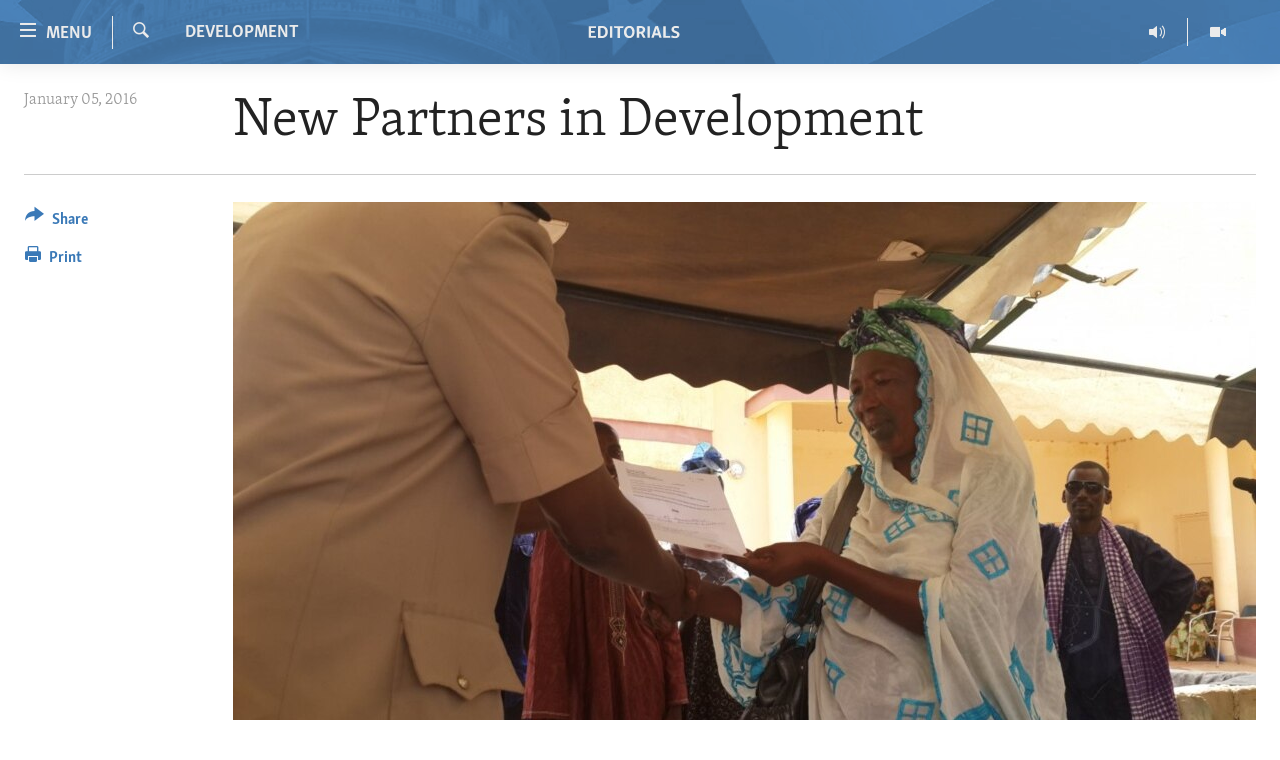

--- FILE ---
content_type: text/html; charset=utf-8
request_url: https://editorials.voa.gov/a/new-partners-in-development/3131518.html
body_size: 10323
content:

<!DOCTYPE html>
<html lang="en" dir="ltr" class="no-js">
<head>
<link href="/Content/responsive/VOA/en-US-POLICY/VOA-en-US-POLICY.css?&amp;av=0.0.0.0&amp;cb=306" rel="stylesheet"/>
<script src="//tags.tiqcdn.com/utag/bbg/voa-pangea/prod/utag.sync.js"></script> <script type='text/javascript' src='https://www.youtube.com/iframe_api' async></script>
<script type="text/javascript">
//a general 'js' detection, must be on top level in <head>, due to CSS performance
document.documentElement.className = "js";
var cacheBuster = "306";
var appBaseUrl = "/";
var imgEnhancerBreakpoints = [0, 144, 256, 408, 650, 1023, 1597];
var isLoggingEnabled = false;
var isPreviewPage = false;
var isLivePreviewPage = false;
if (!isPreviewPage) {
window.RFE = window.RFE || {};
window.RFE.cacheEnabledByParam = window.location.href.indexOf('nocache=1') === -1;
const url = new URL(window.location.href);
const params = new URLSearchParams(url.search);
// Remove the 'nocache' parameter
params.delete('nocache');
// Update the URL without the 'nocache' parameter
url.search = params.toString();
window.history.replaceState(null, '', url.toString());
} else {
window.addEventListener('load', function() {
const links = window.document.links;
for (let i = 0; i < links.length; i++) {
links[i].href = '#';
links[i].target = '_self';
}
})
}
var pwaEnabled = false;
var swCacheDisabled;
</script>
<meta charset="utf-8" />
<title>New Partners in Development</title>
<meta name="description" content="The Millennium Challenge Corporation approved three countries as eligible for compacts and two countries as eligible for threshold programs." />
<meta name="keywords" content="Development, voice of america, VOA, millenium challenge corporation, Kosovo, VOA Editorials, Senegal, Cote d'Ivoire" />
<meta name="viewport" content="width=device-width, initial-scale=1.0" />
<meta http-equiv="X-UA-Compatible" content="IE=edge" />
<meta name="robots" content="max-image-preview:large">
<link href="https://editorials.voa.gov/a/new-partners-in-development/3131518.html" rel="canonical" />
<meta name="apple-mobile-web-app-title" content="VOA" />
<meta name="apple-mobile-web-app-status-bar-style" content="black" />
<meta name="apple-itunes-app" content="app-id=632618796, app-argument=//3131518.ltr" />
<meta content="New Partners in Development" property="og:title" />
<meta content="The Millennium Challenge Corporation approved three countries as eligible for compacts and two countries as eligible for threshold programs." property="og:description" />
<meta content="article" property="og:type" />
<meta content="https://editorials.voa.gov/a/new-partners-in-development/3131518.html" property="og:url" />
<meta content="Voice of America" property="og:site_name" />
<meta content="https://www.facebook.com/viewfromwashingtonfans" property="article:publisher" />
<meta content="https://gdb.voanews.com/f818a4aa-e15c-4b17-a68a-7b0db4154b07_w1200_h630.jpg" property="og:image" />
<meta content="1200" property="og:image:width" />
<meta content="630" property="og:image:height" />
<meta content="111689265652920" property="fb:app_id" />
<meta content="summary_large_image" name="twitter:card" />
<meta content="@SomeAccount" name="twitter:site" />
<meta content="https://gdb.voanews.com/f818a4aa-e15c-4b17-a68a-7b0db4154b07_w1200_h630.jpg" name="twitter:image" />
<meta content="New Partners in Development" name="twitter:title" />
<meta content="The Millennium Challenge Corporation approved three countries as eligible for compacts and two countries as eligible for threshold programs." name="twitter:description" />
<link rel="amphtml" href="https://editorials.voa.gov/amp/new-partners-in-development/3131518.html" />
<script type="application/ld+json">{"articleSection":"Development","isAccessibleForFree":true,"headline":"New Partners in Development","inLanguage":"en-US-POLICY","keywords":"Development, voice of america, VOA, millenium challenge corporation, Kosovo, VOA Editorials, Senegal, Cote d\u0027Ivoire","author":{"@type":"Person","name":"VOA"},"datePublished":"2016-01-05 07:30:06Z","dateModified":"2016-01-05 16:08:06Z","publisher":{"logo":{"width":512,"height":220,"@type":"ImageObject","url":"https://editorials.voa.gov/Content/responsive/VOA/en-US-POLICY/img/logo.png"},"@type":"NewsMediaOrganization","url":"https://editorials.voa.gov","sameAs":["https://www.facebook.com/EditorialsonVOA","https://x.com/EditorialsonVOA","https://www.youtube.com/user/ViewFromWashington"],"name":"Editorials on Voice of America ","alternateName":""},"@context":"https://schema.org","@type":"NewsArticle","mainEntityOfPage":"https://editorials.voa.gov/a/new-partners-in-development/3131518.html","url":"https://editorials.voa.gov/a/new-partners-in-development/3131518.html","description":"The Millennium Challenge Corporation approved three countries as eligible for compacts and two countries as eligible for threshold programs.","image":{"width":1080,"height":608,"@type":"ImageObject","url":"https://gdb.voanews.com/f818a4aa-e15c-4b17-a68a-7b0db4154b07_w1080_h608.jpg"},"name":"New Partners in Development"}</script>
<script src="/Scripts/responsive/infographics.b?v=dVbZ-Cza7s4UoO3BqYSZdbxQZVF4BOLP5EfYDs4kqEo1&amp;av=0.0.0.0&amp;cb=306"></script>
<script src="/Scripts/responsive/loader.b?v=Q26XNwrL6vJYKjqFQRDnx01Lk2pi1mRsuLEaVKMsvpA1&amp;av=0.0.0.0&amp;cb=306"></script>
<link rel="icon" type="image/svg+xml" href="/Content/responsive/VOA/img/webApp/favicon.svg" />
<link rel="alternate icon" href="/Content/responsive/VOA/img/webApp/favicon.ico" />
<link rel="apple-touch-icon" sizes="152x152" href="/Content/responsive/VOA/img/webApp/ico-152x152.png" />
<link rel="apple-touch-icon" sizes="144x144" href="/Content/responsive/VOA/img/webApp/ico-144x144.png" />
<link rel="apple-touch-icon" sizes="114x114" href="/Content/responsive/VOA/img/webApp/ico-114x114.png" />
<link rel="apple-touch-icon" sizes="72x72" href="/Content/responsive/VOA/img/webApp/ico-72x72.png" />
<link rel="apple-touch-icon-precomposed" href="/Content/responsive/VOA/img/webApp/ico-57x57.png" />
<link rel="icon" sizes="192x192" href="/Content/responsive/VOA/img/webApp/ico-192x192.png" />
<link rel="icon" sizes="128x128" href="/Content/responsive/VOA/img/webApp/ico-128x128.png" />
<meta name="msapplication-TileColor" content="#ffffff" />
<meta name="msapplication-TileImage" content="/Content/responsive/VOA/img/webApp/ico-144x144.png" />
<link rel="alternate" type="application/rss+xml" title="VOA - Top Stories [RSS]" href="/api/" />
<link rel="sitemap" type="application/rss+xml" href="/sitemap.xml" />
</head>
<body class=" nav-no-loaded cc_theme pg-article print-lay-article js-category-to-nav nojs-images ">
<script type="text/javascript" >
var analyticsData = {url:"https://editorials.voa.gov/a/new-partners-in-development/3131518.html",property_id:"477",article_uid:"3131518",page_title:"New Partners in Development",page_type:"article",content_type:"article",subcontent_type:"article",last_modified:"2016-01-05 16:08:06Z",pub_datetime:"2016-01-05 07:30:06Z",pub_year:"2016",pub_month:"01",pub_day:"05",pub_hour:"07",pub_weekday:"Tuesday",section:"development",english_section:"development",byline:"",categories:"development",tags:"voice of america;voa;millenium challenge corporation;kosovo;voa editorials;senegal;cote d\u0027ivoire",domain:"editorials.voa.gov",language:"English",language_service:"Policy and Editorials",platform:"web",copied:"no",copied_article:"",copied_title:"",runs_js:"Yes",cms_release:"8.44.0.0.306",enviro_type:"prod",slug:"new-partners-in-development",entity:"VOA",short_language_service:"ED",platform_short:"W",page_name:"New Partners in Development"};
</script>
<noscript><iframe src="https://www.googletagmanager.com/ns.html?id=GTM-N8MP7P" height="0" width="0" style="display:none;visibility:hidden"></iframe></noscript><script type="text/javascript" data-cookiecategory="analytics">
var gtmEventObject = Object.assign({}, analyticsData, {event: 'page_meta_ready'});window.dataLayer = window.dataLayer || [];window.dataLayer.push(gtmEventObject);
if (top.location === self.location) { //if not inside of an IFrame
var renderGtm = "true";
if (renderGtm === "true") {
(function(w,d,s,l,i){w[l]=w[l]||[];w[l].push({'gtm.start':new Date().getTime(),event:'gtm.js'});var f=d.getElementsByTagName(s)[0],j=d.createElement(s),dl=l!='dataLayer'?'&l='+l:'';j.async=true;j.src='//www.googletagmanager.com/gtm.js?id='+i+dl;f.parentNode.insertBefore(j,f);})(window,document,'script','dataLayer','GTM-N8MP7P');
}
}
</script>
<!--Analytics tag js version start-->
<script type="text/javascript" data-cookiecategory="analytics">
var utag_data = Object.assign({}, analyticsData, {});
if(typeof(TealiumTagFrom)==='function' && typeof(TealiumTagSearchKeyword)==='function') {
var utag_from=TealiumTagFrom();var utag_searchKeyword=TealiumTagSearchKeyword();
if(utag_searchKeyword!=null && utag_searchKeyword!=='' && utag_data["search_keyword"]==null) utag_data["search_keyword"]=utag_searchKeyword;if(utag_from!=null && utag_from!=='') utag_data["from"]=TealiumTagFrom();}
if(window.top!== window.self&&utag_data.page_type==="snippet"){utag_data.page_type = 'iframe';}
try{if(window.top!==window.self&&window.self.location.hostname===window.top.location.hostname){utag_data.platform = 'self-embed';utag_data.platform_short = 'se';}}catch(e){if(window.top!==window.self&&window.self.location.search.includes("platformType=self-embed")){utag_data.platform = 'cross-promo';utag_data.platform_short = 'cp';}}
(function(a,b,c,d){ a="https://tags.tiqcdn.com/utag/bbg/voa-pangea/prod/utag.js"; b=document;c="script";d=b.createElement(c);d.src=a;d.type="text/java"+c;d.async=true; a=b.getElementsByTagName(c)[0];a.parentNode.insertBefore(d,a); })();
</script>
<!--Analytics tag js version end-->
<!-- Analytics tag management NoScript -->
<noscript>
<img style="position: absolute; border: none;" src="https://bbg.d1.sc.omtrdc.net/b/ss/bbgrvoapolicy-bbgprod-bbgentityvoa-bbgunitpolicyandeditorials/1/G.4--NS/1392874350?pageName=voa%3aed%3aw%3aarticle%3anew%20partners%20in%20development&amp;c6=new%20partners%20in%20development&amp;v36=8.44.0.0.306&amp;v6=D=c6&amp;g=https%3a%2f%2feditorials.voa.gov%2fa%2fnew-partners-in-development%2f3131518.html&amp;c1=D=g&amp;v1=D=g&amp;events=event1,event52&amp;c16=policy%20and%20editorials&amp;v16=D=c16&amp;c5=development&amp;v5=D=c5&amp;ch=development&amp;c15=english&amp;v15=D=c15&amp;c4=article&amp;v4=D=c4&amp;c14=3131518&amp;v14=D=c14&amp;v20=no&amp;c17=web&amp;v17=D=c17&amp;mcorgid=518abc7455e462b97f000101%40adobeorg&amp;server=editorials.voa.gov&amp;pageType=D=c4&amp;ns=bbg&amp;v29=D=server&amp;v25=voa&amp;v30=477&amp;v105=D=User-Agent " alt="analytics" width="1" height="1" /></noscript>
<!-- End of Analytics tag management NoScript -->
<!--*** Accessibility links - For ScreenReaders only ***-->
<section>
<div class="sr-only">
<h2>Accessibility links</h2>
<ul>
<li><a href="#content" data-disable-smooth-scroll="1">Skip to main content</a></li>
<li><a href="#navigation" data-disable-smooth-scroll="1">Skip to main Navigation</a></li>
<li><a href="#txtHeaderSearch" data-disable-smooth-scroll="1">Skip to Search</a></li>
</ul>
</div>
</section>
<div dir="ltr">
<div id="page">
<aside>
<div class="c-lightbox overlay-modal">
<div class="c-lightbox__intro">
<h2 class="c-lightbox__intro-title"></h2>
<button class="btn btn--rounded c-lightbox__btn c-lightbox__intro-next" title="Next">
<span class="ico ico--rounded ico-chevron-forward"></span>
<span class="sr-only">Next</span>
</button>
</div>
<div class="c-lightbox__nav">
<button class="btn btn--rounded c-lightbox__btn c-lightbox__btn--close" title="Close">
<span class="ico ico--rounded ico-close"></span>
<span class="sr-only">Close</span>
</button>
<button class="btn btn--rounded c-lightbox__btn c-lightbox__btn--prev" title="Previous">
<span class="ico ico--rounded ico-chevron-backward"></span>
<span class="sr-only">Previous</span>
</button>
<button class="btn btn--rounded c-lightbox__btn c-lightbox__btn--next" title="Next">
<span class="ico ico--rounded ico-chevron-forward"></span>
<span class="sr-only">Next</span>
</button>
</div>
<div class="c-lightbox__content-wrap">
<figure class="c-lightbox__content">
<span class="c-spinner c-spinner--lightbox">
<img src="/Content/responsive/img/player-spinner.png"
alt="please wait"
title="please wait" />
</span>
<div class="c-lightbox__img">
<div class="thumb">
<img src="" alt="" />
</div>
</div>
<figcaption>
<div class="c-lightbox__info c-lightbox__info--foot">
<span class="c-lightbox__counter"></span>
<span class="caption c-lightbox__caption"></span>
</div>
</figcaption>
</figure>
</div>
<div class="hidden">
<div class="content-advisory__box content-advisory__box--lightbox">
<span class="content-advisory__box-text">This image contains sensitive content which some people may find offensive or disturbing.</span>
<button class="btn btn--transparent content-advisory__box-btn m-t-md" value="text" type="button">
<span class="btn__text">
Click to reveal
</span>
</button>
</div>
</div>
</div>
<div class="print-dialogue">
<div class="container">
<h3 class="print-dialogue__title section-head">Print Options:</h3>
<div class="print-dialogue__opts">
<ul class="print-dialogue__opt-group">
<li class="form__group form__group--checkbox">
<input class="form__check " id="checkboxImages" name="checkboxImages" type="checkbox" checked="checked" />
<label for="checkboxImages" class="form__label m-t-md">Images</label>
</li>
<li class="form__group form__group--checkbox">
<input class="form__check " id="checkboxMultimedia" name="checkboxMultimedia" type="checkbox" checked="checked" />
<label for="checkboxMultimedia" class="form__label m-t-md">Multimedia</label>
</li>
</ul>
<ul class="print-dialogue__opt-group">
<li class="form__group form__group--checkbox">
<input class="form__check " id="checkboxEmbedded" name="checkboxEmbedded" type="checkbox" checked="checked" />
<label for="checkboxEmbedded" class="form__label m-t-md">Embedded Content</label>
</li>
<li class="form__group form__group--checkbox">
<input class="form__check " id="checkboxComments" name="checkboxComments" type="checkbox" />
<label for="checkboxComments" class="form__label m-t-md">Comments</label>
</li>
</ul>
</div>
<div class="print-dialogue__buttons">
<button class="btn btn--secondary close-button" type="button" title="Cancel">
<span class="btn__text ">Cancel</span>
</button>
<button class="btn btn-cust-print m-l-sm" type="button" title="Print">
<span class="btn__text ">Print</span>
</button>
</div>
</div>
</div>
<div class="ctc-message pos-fix">
<div class="ctc-message__inner">Link has been copied to clipboard</div>
</div>
</aside>
<div class="hdr-20 hdr-20--big">
<div class="hdr-20__inner">
<div class="hdr-20__max pos-rel">
<div class="hdr-20__side hdr-20__side--primary d-flex">
<label data-for="main-menu-ctrl" data-switcher-trigger="true" data-switch-target="main-menu-ctrl" class="burger hdr-trigger pos-rel trans-trigger" data-trans-evt="click" data-trans-id="menu">
<span class="ico ico-close hdr-trigger__ico hdr-trigger__ico--close burger__ico burger__ico--close"></span>
<span class="ico ico-menu hdr-trigger__ico hdr-trigger__ico--open burger__ico burger__ico--open"></span>
<span class="burger__label">Menu</span>
</label>
<div class="menu-pnl pos-fix trans-target" data-switch-target="main-menu-ctrl" data-trans-id="menu">
<div class="menu-pnl__inner">
<nav class="main-nav menu-pnl__item menu-pnl__item--first">
<ul class="main-nav__list accordeon" data-analytics-tales="false" data-promo-name="link" data-location-name="nav,secnav">
<li class="main-nav__item">
<a class="main-nav__item-name main-nav__item-name--link" href="http://editorials.voa.gov/" title="Home" >Home</a>
</li>
<li class="main-nav__item">
<a class="main-nav__item-name main-nav__item-name--link" href="/video" title="Video" data-item-name="video" >Video</a>
</li>
<li class="main-nav__item">
<a class="main-nav__item-name main-nav__item-name--link" href="https://editorials.voa.gov/z/3308" title="Radio" target="_blank" rel="noopener">Radio</a>
</li>
<li class="main-nav__item accordeon__item" data-switch-target="menu-item-2023">
<label class="main-nav__item-name main-nav__item-name--label accordeon__control-label" data-switcher-trigger="true" data-for="menu-item-2023">
Regions
<span class="ico ico-chevron-down main-nav__chev"></span>
</label>
<div class="main-nav__sub-list">
<a class="main-nav__item-name main-nav__item-name--link main-nav__item-name--sub" href="/africa" title="Africa" data-item-name="africa" >Africa</a>
<a class="main-nav__item-name main-nav__item-name--link main-nav__item-name--sub" href="/americas" title="Americas" data-item-name="americas" >Americas</a>
<a class="main-nav__item-name main-nav__item-name--link main-nav__item-name--sub" href="/asia" title="Asia" data-item-name="asia" >Asia</a>
<a class="main-nav__item-name main-nav__item-name--link main-nav__item-name--sub" href="/europe" title="Europe" data-item-name="europe" >Europe</a>
<a class="main-nav__item-name main-nav__item-name--link main-nav__item-name--sub" href="/middle-east" title="Middle East" data-item-name="middle-east" >Middle East</a>
</div>
</li>
<li class="main-nav__item accordeon__item" data-switch-target="menu-item-1797">
<label class="main-nav__item-name main-nav__item-name--label accordeon__control-label" data-switcher-trigger="true" data-for="menu-item-1797">
Topics
<span class="ico ico-chevron-down main-nav__chev"></span>
</label>
<div class="main-nav__sub-list">
<a class="main-nav__item-name main-nav__item-name--link main-nav__item-name--sub" href="/human-rights" title="Human Rights" data-item-name="human-rights-resp" >Human Rights</a>
<a class="main-nav__item-name main-nav__item-name--link main-nav__item-name--sub" href="/security-and-defense" title="Security and Defense" data-item-name="security-and-defense-resp" >Security and Defense</a>
<a class="main-nav__item-name main-nav__item-name--link main-nav__item-name--sub" href="/aid-and-development" title="Aid and Development" data-item-name="aid-and-development-resp" >Aid and Development</a>
<a class="main-nav__item-name main-nav__item-name--link main-nav__item-name--sub" href="/democracy-and-governance" title="Democracy and Governance" data-item-name="democracy-governance-resp" >Democracy and Governance</a>
<a class="main-nav__item-name main-nav__item-name--link main-nav__item-name--sub" href="/economy-and-trade" title="Economy and Trade" data-item-name="economy-and-trade-resp" >Economy and Trade</a>
<a class="main-nav__item-name main-nav__item-name--link main-nav__item-name--sub" href="/environment-and-health" title="Environment and Health" data-item-name="environment-health-resp" >Environment and Health</a>
<a class="main-nav__item-name main-nav__item-name--link main-nav__item-name--sub" href="/ideals-and-institutions" title="Ideals and Institutions" data-item-name="american-ideals-and-institutions" >Ideals and Institutions</a>
</div>
</li>
<li class="main-nav__item">
<a class="main-nav__item-name main-nav__item-name--link" href="/rewards-for-fugitives" title="Rewards for Fugitives" data-item-name="rewards-for-fugitives-resp" >Rewards for Fugitives</a>
</li>
<li class="main-nav__item">
<a class="main-nav__item-name main-nav__item-name--link" href="/archive" title="Archive" data-item-name="archive" >Archive</a>
</li>
<li class="main-nav__item">
<a class="main-nav__item-name main-nav__item-name--link" href="/p/6225.html" title="About Us" data-item-name="about-us-resp" >About Us</a>
</li>
</ul>
</nav>
<div class="menu-pnl__item menu-pnl__item--social">
<h5 class="menu-pnl__sub-head">Follow Us</h5>
<a href="https://www.facebook.com/EditorialsonVOA" title="Follow us on Facebook" data-analytics-text="follow_on_facebook" class="btn btn--rounded btn--social-inverted menu-pnl__btn js-social-btn btn-facebook" target="_blank" rel="noopener">
<span class="ico ico-facebook-alt ico--rounded"></span>
</a>
<a href="https://x.com/EditorialsonVOA" title="Follow us on Twitter" data-analytics-text="follow_on_twitter" class="btn btn--rounded btn--social-inverted menu-pnl__btn js-social-btn btn-twitter" target="_blank" rel="noopener">
<span class="ico ico-twitter ico--rounded"></span>
</a>
<a href="https://www.youtube.com/user/ViewFromWashington" title="Follow us on Youtube" data-analytics-text="follow_on_youtube" class="btn btn--rounded btn--social-inverted menu-pnl__btn js-social-btn btn-youtube" target="_blank" rel="noopener">
<span class="ico ico-youtube ico--rounded"></span>
</a>
</div>
</div>
</div>
<label data-for="top-search-ctrl" data-switcher-trigger="true" data-switch-target="top-search-ctrl" class="top-srch-trigger hdr-trigger">
<span class="ico ico-close hdr-trigger__ico hdr-trigger__ico--close top-srch-trigger__ico top-srch-trigger__ico--close"></span>
<span class="ico ico-search hdr-trigger__ico hdr-trigger__ico--open top-srch-trigger__ico top-srch-trigger__ico--open"></span>
</label>
<div class="srch-top srch-top--in-header" data-switch-target="top-search-ctrl">
<div class="container">
<form action="/s" class="srch-top__form srch-top__form--in-header" id="form-topSearchHeader" method="get" role="search"><label for="txtHeaderSearch" class="sr-only">Search</label>
<input type="text" id="txtHeaderSearch" name="k" placeholder="search text ..." accesskey="s" value="" class="srch-top__input analyticstag-event" onkeydown="if (event.keyCode === 13) { FireAnalyticsTagEventOnSearch('search', $dom.get('#txtHeaderSearch')[0].value) }" />
<button title="Search" type="submit" class="btn btn--top-srch analyticstag-event" onclick="FireAnalyticsTagEventOnSearch('search', $dom.get('#txtHeaderSearch')[0].value) ">
<span class="ico ico-search"></span>
</button></form>
</div>
</div>
<a href="/" class="main-logo-link">
<img src="/Content/responsive/VOA/en-US-POLICY/img/logo-compact.svg" class="main-logo main-logo--comp" alt="site logo">
<img src="/Content/responsive/VOA/en-US-POLICY/img/logo.svg" class="main-logo main-logo--big" alt="site logo">
</a>
</div>
<div class="hdr-20__side hdr-20__side--secondary d-flex">
<a href="/z/3246" title="Video" class="hdr-20__secondary-item" data-item-name="video">
<span class="ico ico-video hdr-20__secondary-icon"></span>
</a>
<a href="/z/3308" title="Radio" class="hdr-20__secondary-item" data-item-name="audio">
<span class="ico ico-audio hdr-20__secondary-icon"></span>
</a>
<a href="/s" title="Search" class="hdr-20__secondary-item hdr-20__secondary-item--search" data-item-name="search">
<span class="ico ico-search hdr-20__secondary-icon hdr-20__secondary-icon--search"></span>
</a>
<div class="srch-bottom">
<form action="/s" class="srch-bottom__form d-flex" id="form-bottomSearch" method="get" role="search"><label for="txtSearch" class="sr-only">Search</label>
<input type="search" id="txtSearch" name="k" placeholder="search text ..." accesskey="s" value="" class="srch-bottom__input analyticstag-event" onkeydown="if (event.keyCode === 13) { FireAnalyticsTagEventOnSearch('search', $dom.get('#txtSearch')[0].value) }" />
<button title="Search" type="submit" class="btn btn--bottom-srch analyticstag-event" onclick="FireAnalyticsTagEventOnSearch('search', $dom.get('#txtSearch')[0].value) ">
<span class="ico ico-search"></span>
</button></form>
</div>
</div>
<img src="/Content/responsive/VOA/en-US-POLICY/img/logo-print.gif" class="logo-print" alt="site logo">
<img src="/Content/responsive/VOA/en-US-POLICY/img/logo-print_color.png" class="logo-print logo-print--color" alt="site logo">
</div>
</div>
</div>
<script>
if (document.body.className.indexOf('pg-home') > -1) {
var nav2In = document.querySelector('.hdr-20__inner');
var nav2Sec = document.querySelector('.hdr-20__side--secondary');
var secStyle = window.getComputedStyle(nav2Sec);
if (nav2In && window.pageYOffset < 150 && secStyle['position'] !== 'fixed') {
nav2In.classList.add('hdr-20__inner--big')
}
}
</script>
<div class="c-hlights c-hlights--breaking c-hlights--no-item" data-hlight-display="mobile,desktop">
<div class="c-hlights__wrap container p-0">
<div class="c-hlights__nav">
<a role="button" href="#" title="Previous">
<span class="ico ico-chevron-backward m-0"></span>
<span class="sr-only">Previous</span>
</a>
<a role="button" href="#" title="Next">
<span class="ico ico-chevron-forward m-0"></span>
<span class="sr-only">Next</span>
</a>
</div>
<span class="c-hlights__label">
<span class="">Breaking News</span>
<span class="switcher-trigger">
<label data-for="more-less-1" data-switcher-trigger="true" class="switcher-trigger__label switcher-trigger__label--more p-b-0" title="Show more">
<span class="ico ico-chevron-down"></span>
</label>
<label data-for="more-less-1" data-switcher-trigger="true" class="switcher-trigger__label switcher-trigger__label--less p-b-0" title="Show less">
<span class="ico ico-chevron-up"></span>
</label>
</span>
</span>
<ul class="c-hlights__items switcher-target" data-switch-target="more-less-1">
</ul>
</div>
</div> <div id="content">
<main class="container">
<div class="hdr-container">
<div class="row">
<div class="col-category col-xs-12 col-md-2 pull-left"> <div class="category js-category">
<a class="" href="/z/3299">Development</a> </div>
</div><div class="col-title col-xs-12 col-md-10 pull-right"> <h1 class="title pg-title">
New Partners in Development
</h1>
</div><div class="col-publishing-details col-xs-12 col-sm-12 col-md-2 pull-left"> <div class="publishing-details ">
<div class="published">
<span class="date" >
<time pubdate="pubdate" datetime="2016-01-05T02:30:06-05:00">
January 05, 2016
</time>
</span>
</div>
</div>
</div><div class="col-lg-12 separator"> <div class="separator">
<hr class="title-line" />
</div>
</div><div class="col-multimedia col-xs-12 col-md-10 pull-right"> <div class="cover-media">
<figure class="media-image js-media-expand">
<div class="img-wrap">
<div class="thumb thumb16_9">
<img src="https://gdb.voanews.com/f818a4aa-e15c-4b17-a68a-7b0db4154b07_w250_r1_s.jpg" alt="MCC and Senegal have worked together to help resolve complex land tenure issues that impede economic growth." />
</div>
</div>
<figcaption>
<span class="caption">MCC and Senegal have worked together to help resolve complex land tenure issues that impede economic growth.</span>
</figcaption>
</figure>
</div>
</div><div class="col-xs-12 col-md-2 pull-left article-share pos-rel"> <div class="share--box">
<div class="sticky-share-container" style="display:none">
<div class="container">
<a href="https://editorials.voa.gov" id="logo-sticky-share">&nbsp;</a>
<div class="pg-title pg-title--sticky-share">
New Partners in Development
</div>
<div class="sticked-nav-actions">
<!--This part is for sticky navigation display-->
<p class="buttons link-content-sharing p-0 ">
<button class="btn btn--link btn-content-sharing p-t-0 " id="btnContentSharing" value="text" role="Button" type="" title="More options">
<span class="ico ico-share ico--l"></span>
<span class="btn__text ">
Share
</span>
</button>
</p>
<aside class="content-sharing js-content-sharing js-content-sharing--apply-sticky content-sharing--sticky"
role="complementary"
data-share-url="https://editorials.voa.gov/a/new-partners-in-development/3131518.html" data-share-title="New Partners in Development" data-share-text="The Millennium Challenge Corporation approved three countries as eligible for compacts and two countries as eligible for threshold programs.">
<div class="content-sharing__popover">
<h6 class="content-sharing__title">Share</h6>
<button href="#close" id="btnCloseSharing" class="btn btn--text-like content-sharing__close-btn">
<span class="ico ico-close ico--l"></span>
</button>
<ul class="content-sharing__list">
<li class="content-sharing__item">
<div class="ctc ">
<input type="text" class="ctc__input" readonly="readonly">
<a href="" js-href="https://editorials.voa.gov/a/new-partners-in-development/3131518.html" class="content-sharing__link ctc__button">
<span class="ico ico-copy-link ico--rounded ico--s"></span>
<span class="content-sharing__link-text">Copy link</span>
</a>
</div>
</li>
<li class="content-sharing__item">
<a href="https://facebook.com/sharer.php?u=https%3a%2f%2feditorials.voa.gov%2fa%2fnew-partners-in-development%2f3131518.html"
data-analytics-text="share_on_facebook"
title="Facebook" target="_blank"
class="content-sharing__link js-social-btn">
<span class="ico ico-facebook ico--rounded ico--s"></span>
<span class="content-sharing__link-text">Facebook</span>
</a>
</li>
<li class="content-sharing__item">
<a href="https://twitter.com/share?url=https%3a%2f%2feditorials.voa.gov%2fa%2fnew-partners-in-development%2f3131518.html&amp;text=New+Partners+in+Development"
data-analytics-text="share_on_twitter"
title="Twitter" target="_blank"
class="content-sharing__link js-social-btn">
<span class="ico ico-twitter ico--rounded ico--s"></span>
<span class="content-sharing__link-text">Twitter</span>
</a>
</li>
<li class="content-sharing__item">
<a href="mailto:?body=https%3a%2f%2feditorials.voa.gov%2fa%2fnew-partners-in-development%2f3131518.html&amp;subject=New Partners in Development"
title="Email"
class="content-sharing__link ">
<span class="ico ico-email ico--rounded ico--s"></span>
<span class="content-sharing__link-text">Email</span>
</a>
</li>
</ul>
</div>
</aside>
</div>
</div>
</div>
<div class="links">
<p class="buttons link-content-sharing p-0 ">
<button class="btn btn--link btn-content-sharing p-t-0 " id="btnContentSharing" value="text" role="Button" type="" title="More options">
<span class="ico ico-share ico--l"></span>
<span class="btn__text ">
Share
</span>
</button>
</p>
<aside class="content-sharing js-content-sharing " role="complementary"
data-share-url="https://editorials.voa.gov/a/new-partners-in-development/3131518.html" data-share-title="New Partners in Development" data-share-text="The Millennium Challenge Corporation approved three countries as eligible for compacts and two countries as eligible for threshold programs.">
<div class="content-sharing__popover">
<h6 class="content-sharing__title">Share</h6>
<button href="#close" id="btnCloseSharing" class="btn btn--text-like content-sharing__close-btn">
<span class="ico ico-close ico--l"></span>
</button>
<ul class="content-sharing__list">
<li class="content-sharing__item">
<div class="ctc ">
<input type="text" class="ctc__input" readonly="readonly">
<a href="" js-href="https://editorials.voa.gov/a/new-partners-in-development/3131518.html" class="content-sharing__link ctc__button">
<span class="ico ico-copy-link ico--rounded ico--l"></span>
<span class="content-sharing__link-text">Copy link</span>
</a>
</div>
</li>
<li class="content-sharing__item">
<a href="https://facebook.com/sharer.php?u=https%3a%2f%2feditorials.voa.gov%2fa%2fnew-partners-in-development%2f3131518.html"
data-analytics-text="share_on_facebook"
title="Facebook" target="_blank"
class="content-sharing__link js-social-btn">
<span class="ico ico-facebook ico--rounded ico--l"></span>
<span class="content-sharing__link-text">Facebook</span>
</a>
</li>
<li class="content-sharing__item">
<a href="https://twitter.com/share?url=https%3a%2f%2feditorials.voa.gov%2fa%2fnew-partners-in-development%2f3131518.html&amp;text=New+Partners+in+Development"
data-analytics-text="share_on_twitter"
title="Twitter" target="_blank"
class="content-sharing__link js-social-btn">
<span class="ico ico-twitter ico--rounded ico--l"></span>
<span class="content-sharing__link-text">Twitter</span>
</a>
</li>
<li class="content-sharing__item">
<a href="mailto:?body=https%3a%2f%2feditorials.voa.gov%2fa%2fnew-partners-in-development%2f3131518.html&amp;subject=New Partners in Development"
title="Email"
class="content-sharing__link ">
<span class="ico ico-email ico--rounded ico--l"></span>
<span class="content-sharing__link-text">Email</span>
</a>
</li>
</ul>
</div>
</aside>
<p class="link-print visible-md visible-lg buttons p-0">
<button class="btn btn--link btn-print p-t-0" onclick="if (typeof FireAnalyticsTagEvent === 'function') {FireAnalyticsTagEvent({ on_page_event: 'print_story' });}return false" title="(CTRL+P)">
<span class="ico ico-print"></span>
<span class="btn__text">Print</span>
</button>
</p>
</div>
</div>
</div>
</div>
</div>
<div class="body-container">
<div class="row">
<div class="col-xs-12 col-sm-12 col-md-10 col-lg-10 pull-right">
<div class="row">
<div class="col-xs-12 col-sm-12 col-md-8 col-lg-8 pull-left bottom-offset content-offset">
<div class="intro intro--bold" >
<p >The Millennium Challenge Corporation approved three countries as eligible for compacts and two countries as eligible for threshold programs.</p>
</div>
<div id="article-content" class="content-floated-wrap fb-quotable">
<div class="wsw">
<p>The Millennium Challenge Corporation, or MCC, Board of Directors held its quarterly meeting on Dec. 16, 2015, and approved three countries as eligible for compacts and two countries as eligible for threshold programs. MCC is an independent U.S. Government agency working to reduce global poverty through economic growth.</p>
<p>Three of the five countries are new partners for MCC and all have worked hard to improve their performance on MCC’s scorecard, which measures countries’ commitment to ruling justly, economic freedom, and investing in their people.</p>
<p>The Board selected Cote d’Ivoire, Kosovo and Senegal as newly eligible for compacts. Cote d’Ivoire, which was selected in December 2014 for a threshold program, will now transition into the compact program after showing continued improvement on its scorecard and achieving greater political stability. </p>
<p>Kosovo, which passed MCC’s scorecard for the first time after making progress on democratic rights, is a new partner for MCC. Senegal successfully completed its first MCC compact in September and demonstrated improved scorecard performance over the life of the partnership.</p>
<p>In both Senegal and Cote d’Ivoire, the Board recommended that MCC explore potential investments that address regional obstacles to economic growth, in addition to domestic investments, while recognizing the need for statutory authority to optimize regional impact.</p>
<p>The Board also selected Togo and Sri Lanka to develop MCC threshold programs. Togo has shown a clear upward trajectory on overall scorecard performance over the past few years. Sri Lanka has embarked on a remarkable effort over the past year to reinvigorate its democratic institutions, improve governance, and restore protection of human rights.</p>
<p>Nepal, Niger and the Philippines were reselected by the Board to continue developing their compacts. The Board reselects all countries in compact development as part of the annual selection process. </p>
<p>The Board deferred a vote on the reselection of Tanzania and Lesotho for compact eligibility until relevant governance concerns in both countries have been addressed.</p>
<p>Finally, the Board reaffirmed its commitment to developing a compact with Mongolia and its support for a potential strategic partnership with India to advance economic growth and poverty reduction in South Asia. </p>
<p>The United States, through the Millennium Challenge Corporation is proud to work with its partners – new and old – in meeting the development challenges in the years ahead.</p>
</div>
</div>
</div>
<div class="col-xs-12 col-sm-12 col-md-4 col-lg-4 pull-left design-top-offset"> <div class="media-block-wrap">
<h2 class="section-head">Related</h2>
<div class="row">
<ul>
<li class="col-xs-12 col-sm-6 col-md-12 col-lg-12 mb-grid">
<div class="media-block ">
<a href="/a/meeting-energy-needs-of-growing-populations/3052065.html" class="img-wrap img-wrap--t-spac img-wrap--size-4 img-wrap--float" title="Meeting Energy Needs of Growing Populations">
<div class="thumb thumb16_9">
<noscript class="nojs-img">
<img src="https://gdb.voanews.com/a08b9a33-85b3-4e2a-98df-4b141da02365_w100_r1.jpg" alt="Meeting Energy Needs of Growing Populations" />
</noscript>
<img data-src="https://gdb.voanews.com/a08b9a33-85b3-4e2a-98df-4b141da02365_w33_r1.jpg" src="" alt="Meeting Energy Needs of Growing Populations" class=""/>
</div>
</a>
<div class="media-block__content media-block__content--h">
<a href="/a/meeting-energy-needs-of-growing-populations/3052065.html">
<h4 class="media-block__title media-block__title--size-4" title="Meeting Energy Needs of Growing Populations">
Meeting Energy Needs of Growing Populations
</h4>
</a>
</div>
</div>
</li>
<li class="col-xs-12 col-sm-6 col-md-12 col-lg-12 mb-grid">
<div class="media-block ">
<a href="/a/millennium-development-goals-unfinished-business/2953569.html" class="img-wrap img-wrap--t-spac img-wrap--size-4 img-wrap--float" title="Millennium Development Goals - The Unfinished Business">
<div class="thumb thumb16_9">
<noscript class="nojs-img">
<img src="https://gdb.voanews.com/da8a3b5b-40d0-4255-9025-562509f29e59_w100_r1.jpg" alt="Millennium Development Goals - The Unfinished Business" />
</noscript>
<img data-src="https://gdb.voanews.com/da8a3b5b-40d0-4255-9025-562509f29e59_w33_r1.jpg" src="" alt="Millennium Development Goals - The Unfinished Business" class=""/>
</div>
</a>
<div class="media-block__content media-block__content--h">
<a href="/a/millennium-development-goals-unfinished-business/2953569.html">
<h4 class="media-block__title media-block__title--size-4" title="Millennium Development Goals - The Unfinished Business">
Millennium Development Goals - The Unfinished Business
</h4>
</a>
</div>
</div>
</li>
</ul>
</div>
</div>
<div class="region">
<div class="media-block-wrap" id="wrowblock-6096_21" data-area-id=R1_1>
<div class="wsw">
<h3 class="wsw__h3" style="color:blue;">Reflecting the Views of the U.S. Government as Broadcast on The Voice of America</h3> </div>
</div>
<div class="media-block-wrap" id="wrowblock-6097_21" data-area-id=R2_1>
<h2 class="section-head">
More Editorials </h2>
<div class="row">
<ul>
<li class="col-xs-12 col-sm-6 col-md-12 col-lg-12 mb-grid">
<div class="media-block ">
<a href="/a/the-people-of-iran-are-fighting-for-freedom/8104978.html" class="img-wrap img-wrap--t-spac img-wrap--size-4 img-wrap--float" title="The People of Iran are Fighting for Freedom">
<div class="thumb thumb16_9">
<noscript class="nojs-img">
<img src="https://gdb.voanews.com/992ae62c-f881-41c0-2a96-08de3c9a2615_w100_r1.jpg" alt="The UN Security Council meets on the situation in Iran, January 15, 2026." />
</noscript>
<img data-src="https://gdb.voanews.com/992ae62c-f881-41c0-2a96-08de3c9a2615_w33_r1.jpg" src="" alt="The UN Security Council meets on the situation in Iran, January 15, 2026." class=""/>
</div>
</a>
<div class="media-block__content media-block__content--h">
<a href="/a/the-people-of-iran-are-fighting-for-freedom/8104978.html">
<h4 class="media-block__title media-block__title--size-4" title="The People of Iran are Fighting for Freedom">
The People of Iran are Fighting for Freedom
</h4>
</a>
</div>
</div>
</li>
<li class="col-xs-12 col-sm-6 col-md-12 col-lg-12 mb-grid">
<div class="media-block ">
<a href="/a/us-sanctions-architects-of-iran-s-brutal-crackdown-/8104918.html" class="img-wrap img-wrap--t-spac img-wrap--size-4 img-wrap--float" title="US Sanctions Architects of Iran&#39;s Brutal Crackdown ">
<div class="thumb thumb16_9">
<noscript class="nojs-img">
<img src="https://gdb.voanews.com/57dce779-b690-440a-cabc-08de3bf6f1ff_w100_r1.png" alt="Collage of Iran Protests " />
</noscript>
<img data-src="https://gdb.voanews.com/57dce779-b690-440a-cabc-08de3bf6f1ff_w33_r1.png" src="" alt="Collage of Iran Protests " class=""/>
</div>
</a>
<div class="media-block__content media-block__content--h">
<a href="/a/us-sanctions-architects-of-iran-s-brutal-crackdown-/8104918.html">
<h4 class="media-block__title media-block__title--size-4" title="US Sanctions Architects of Iran&#39;s Brutal Crackdown ">
US Sanctions Architects of Iran&#39;s Brutal Crackdown
</h4>
</a>
</div>
</div>
</li>
<li class="col-xs-12 col-sm-6 col-md-12 col-lg-12 mb-grid">
<div class="media-block ">
<a href="/a/martin-luther-king-day-2026/8103423.html" class="img-wrap img-wrap--t-spac img-wrap--size-4 img-wrap--float" title="Martin Luther King Day 2026">
<div class="thumb thumb16_9">
<noscript class="nojs-img">
<img src="https://gdb.voanews.com/BD197D5C-F18F-4F3D-B01F-8C5A820DCECA_w100_r1.jpg" alt="MLK" />
</noscript>
<img data-src="https://gdb.voanews.com/BD197D5C-F18F-4F3D-B01F-8C5A820DCECA_w33_r1.jpg" src="" alt="MLK" class=""/>
</div>
</a>
<div class="media-block__content media-block__content--h">
<a href="/a/martin-luther-king-day-2026/8103423.html">
<h4 class="media-block__title media-block__title--size-4" title="Martin Luther King Day 2026">
Martin Luther King Day 2026
</h4>
</a>
</div>
</div>
</li>
<li class="col-xs-12 col-sm-6 col-md-12 col-lg-12 mb-grid">
<div class="media-block ">
<a href="/a/the-us-is-committed-to-the-well-being-of-the-cuban-people/8103452.html" class="img-wrap img-wrap--t-spac img-wrap--size-4 img-wrap--float" title="The US is Committed to the Well-Being of the Cuban People">
<div class="thumb thumb16_9">
<noscript class="nojs-img">
<img src="https://gdb.voanews.com/9b2dbe92-4a4c-41c9-4622-08de3cb97958_cx0_cy46_cw0_w100_r1.jpg" alt="Mike Hammer and Jeremy Lewin packing up aid for Cuban victims of hurricane Melissa." />
</noscript>
<img data-src="https://gdb.voanews.com/9b2dbe92-4a4c-41c9-4622-08de3cb97958_cx0_cy46_cw0_w33_r1.jpg" src="" alt="Mike Hammer and Jeremy Lewin packing up aid for Cuban victims of hurricane Melissa." class=""/>
</div>
</a>
<div class="media-block__content media-block__content--h">
<a href="/a/the-us-is-committed-to-the-well-being-of-the-cuban-people/8103452.html">
<h4 class="media-block__title media-block__title--size-4" title="The US is Committed to the Well-Being of the Cuban People">
The US is Committed to the Well-Being of the Cuban People
</h4>
</a>
</div>
</div>
</li>
<li class="col-xs-12 col-sm-6 col-md-12 col-lg-12 mb-grid">
<div class="media-block ">
<a href="/a/us-designates-branches-of-muslim-brotherhood/8103049.html" class="img-wrap img-wrap--t-spac img-wrap--size-4 img-wrap--float" title="US Designates Branches of Muslim Brotherhood">
<div class="thumb thumb16_9">
<noscript class="nojs-img">
<img src="https://gdb.voanews.com/92e0e5ac-95cc-4361-ca8c-08de3bf6f1ff_w100_r1.jpg" alt="Graphic for Muslim Brotherhood Designations Story (Egypt, Jordan, Lebanon) " />
</noscript>
<img data-src="https://gdb.voanews.com/92e0e5ac-95cc-4361-ca8c-08de3bf6f1ff_w33_r1.jpg" src="" alt="Graphic for Muslim Brotherhood Designations Story (Egypt, Jordan, Lebanon) " class=""/>
</div>
</a>
<div class="media-block__content media-block__content--h">
<a href="/a/us-designates-branches-of-muslim-brotherhood/8103049.html">
<h4 class="media-block__title media-block__title--size-4" title="US Designates Branches of Muslim Brotherhood">
US Designates Branches of Muslim Brotherhood
</h4>
</a>
</div>
</div>
</li>
<li class="col-xs-12 col-sm-6 col-md-12 col-lg-12 mb-grid">
<div class="media-block ">
<a href="/a/protecting-the-us-from-dprk-cyber-crimes/8102675.html" class="img-wrap img-wrap--t-spac img-wrap--size-4 img-wrap--float" title="Protecting the US from DPRK Cyber Crimes">
<div class="thumb thumb16_9">
<noscript class="nojs-img">
<img src="https://gdb.voanews.com/E81A43CA-13CE-4711-9EF4-E076B8567CD1_w100_r1.jpg" alt="Cybercrime" />
</noscript>
<img data-src="https://gdb.voanews.com/E81A43CA-13CE-4711-9EF4-E076B8567CD1_w33_r1.jpg" src="" alt="Cybercrime" class=""/>
</div>
</a>
<div class="media-block__content media-block__content--h">
<a href="/a/protecting-the-us-from-dprk-cyber-crimes/8102675.html">
<h4 class="media-block__title media-block__title--size-4" title="Protecting the US from DPRK Cyber Crimes">
Protecting the US from DPRK Cyber Crimes
</h4>
</a>
</div>
</div>
</li>
<li class="col-xs-12 col-sm-6 col-md-12 col-lg-12 mb-grid">
<div class="media-block ">
<a href="/a/8102320.html" class="img-wrap img-wrap--t-spac img-wrap--size-4 img-wrap--float" title="Trump Moves to Safeguard Venezuela Oil Revenue">
<div class="thumb thumb16_9">
<noscript class="nojs-img">
<img src="https://gdb.voanews.com/fd019432-6a95-4ade-ca5c-08de3bf6f1ff_w100_r1.png" alt="President Donald Trump" />
</noscript>
<img data-src="https://gdb.voanews.com/fd019432-6a95-4ade-ca5c-08de3bf6f1ff_w33_r1.png" src="" alt="President Donald Trump" class=""/>
</div>
</a>
<div class="media-block__content media-block__content--h">
<a href="/a/8102320.html">
<h4 class="media-block__title media-block__title--size-4" title="Trump Moves to Safeguard Venezuela Oil Revenue">
Trump Moves to Safeguard Venezuela Oil Revenue
</h4>
</a>
</div>
</div>
</li>
<li class="col-xs-12 col-sm-6 col-md-12 col-lg-12 mb-grid">
<div class="media-block ">
<a href="/a/next-steps-in-venezuela/8101533.html" class="img-wrap img-wrap--t-spac img-wrap--size-4 img-wrap--float" title="Next Steps in Venezuela">
<div class="thumb thumb16_9">
<noscript class="nojs-img">
<img src="https://gdb.voanews.com/1bfff8e3-c0d6-4b2e-f701-08de3bf95a74_w100_r1.jpg" alt="Marco Rubio" />
</noscript>
<img data-src="https://gdb.voanews.com/1bfff8e3-c0d6-4b2e-f701-08de3bf95a74_w33_r1.jpg" src="" alt="Marco Rubio" class=""/>
</div>
</a>
<div class="media-block__content media-block__content--h">
<a href="/a/next-steps-in-venezuela/8101533.html">
<h4 class="media-block__title media-block__title--size-4" title="Next Steps in Venezuela">
Next Steps in Venezuela
</h4>
</a>
</div>
</div>
</li>
</ul>
</div><a class="link-more" href="/more-editorials">More</a>
</div>
</div>
</div>
</div>
</div>
</div>
</div>
</main>
</div>
<footer role="contentinfo">
<div id="foot" class="foot">
<div class="container">
<div class="foot-nav collapsed" id="foot-nav">
<div class="menu">
<ul class="items">
<li class="socials block-socials">
<span class="handler" id="socials-handler">
Follow Us
</span>
<div class="inner">
<ul class="subitems follow">
<li>
<a href="https://www.facebook.com/EditorialsonVOA" title="Follow us on Facebook" data-analytics-text="follow_on_facebook" class="btn btn--rounded js-social-btn btn-facebook" target="_blank" rel="noopener">
<span class="ico ico-facebook-alt ico--rounded"></span>
</a>
</li>
<li>
<a href="https://x.com/EditorialsonVOA" title="Follow us on Twitter" data-analytics-text="follow_on_twitter" class="btn btn--rounded js-social-btn btn-twitter" target="_blank" rel="noopener">
<span class="ico ico-twitter ico--rounded"></span>
</a>
</li>
<li>
<a href="https://www.youtube.com/user/ViewFromWashington" title="Follow us on Youtube" data-analytics-text="follow_on_youtube" class="btn btn--rounded js-social-btn btn-youtube" target="_blank" rel="noopener">
<span class="ico ico-youtube ico--rounded"></span>
</a>
</li>
<li>
<a href="/rssfeeds" title="RSS" data-analytics-text="follow_on_rss" class="btn btn--rounded js-social-btn btn-rss" >
<span class="ico ico-rss ico--rounded"></span>
</a>
</li>
<li>
<a href="/podcasts" title="Podcast" data-analytics-text="follow_on_podcast" class="btn btn--rounded js-social-btn btn-podcast" >
<span class="ico ico-podcast ico--rounded"></span>
</a>
</li>
<li>
<a href="/subscribe.html" title="Subscribe" data-analytics-text="follow_on_subscribe" class="btn btn--rounded js-social-btn btn-email" >
<span class="ico ico-email ico--rounded"></span>
</a>
</li>
</ul>
</div>
</li>
<li class="block-primary collapsed collapsible item">
<span class="handler">
Editorials
<span title="close tab" class="ico ico-chevron-up"></span>
<span title="open tab" class="ico ico-chevron-down"></span>
<span title="add" class="ico ico-plus"></span>
<span title="remove" class="ico ico-minus"></span>
</span>
<div class="inner">
<ul class="subitems">
<li class="subitem">
<a class="handler" href="/africa" title="Africa" >Africa</a>
</li>
<li class="subitem">
<a class="handler" href="/asia" title="Asia" >Asia</a>
</li>
<li class="subitem">
<a class="handler" href="/americas" title="Americas" >Americas</a>
</li>
<li class="subitem">
<a class="handler" href="/europe" title="Europe" >Europe</a>
</li>
<li class="subitem">
<a class="handler" href="/middle-east" title="Middle East" >Middle East</a>
</li>
</ul>
</div>
</li>
</ul>
</div>
</div>
<div class="foot__item foot__item--copyrights">
<p class="copyright"></p>
</div>
</div>
</div>
</footer> </div>
</div>
<script defer src="/Scripts/responsive/serviceWorkerInstall.js?cb=306"></script>
<script type="text/javascript">
// opera mini - disable ico font
if (navigator.userAgent.match(/Opera Mini/i)) {
document.getElementsByTagName("body")[0].className += " can-not-ff";
}
// mobile browsers test
if (typeof RFE !== 'undefined' && RFE.isMobile) {
if (RFE.isMobile.any()) {
document.getElementsByTagName("body")[0].className += " is-mobile";
}
else {
document.getElementsByTagName("body")[0].className += " is-not-mobile";
}
}
</script>
<script src="/conf.js?x=306" type="text/javascript"></script>
<div class="responsive-indicator">
<div class="visible-xs-block">XS</div>
<div class="visible-sm-block">SM</div>
<div class="visible-md-block">MD</div>
<div class="visible-lg-block">LG</div>
</div>
<script type="text/javascript">
var bar_data = {
"apiId": "3131518",
"apiType": "1",
"isEmbedded": "0",
"culture": "en-US-POLICY",
"cookieName": "cmsLoggedIn",
"cookieDomain": "editorials.voa.gov"
};
</script>
<div id="scriptLoaderTarget" style="display:none;contain:strict;"></div>
</body>
</html>